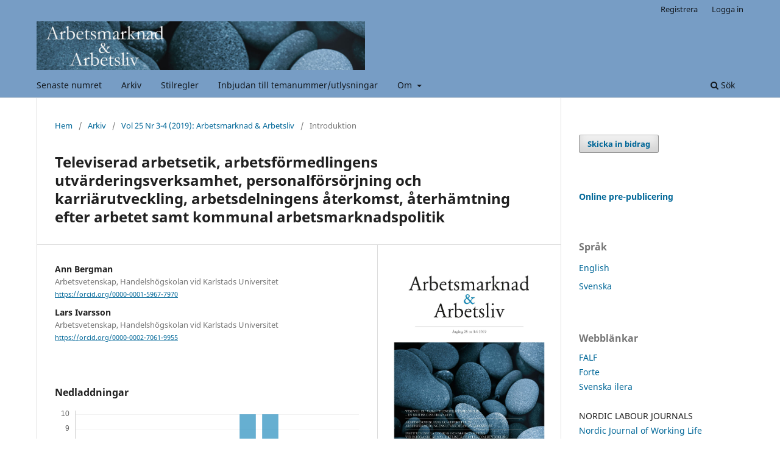

--- FILE ---
content_type: text/html; charset=utf-8
request_url: https://journals.lub.lu.se/aoa/article/view/20374
body_size: 5404
content:
<!DOCTYPE html>
<html lang="sv-SE" xml:lang="sv-SE">
<head>
	<meta charset="utf-8">
	<meta name="viewport" content="width=device-width, initial-scale=1.0">
	<title>
		Televiserad arbetsetik, arbetsförmedlingens utvärderingsverksamhet, personalförsörjning och karriärutveckling, arbetsdelningens återkomst, återhämtning efter arbetet samt kommunal arbetsmarknadspolitik
							| Arbetsmarknad & Arbetsliv
			</title>

	
<meta name="generator" content="Open Journal Systems 3.3.0.15">
<link rel="schema.DC" href="http://purl.org/dc/elements/1.1/" />
<meta name="DC.Creator.PersonalName" content="Ann Bergman"/>
<meta name="DC.Creator.PersonalName" content="Lars Ivarsson"/>
<meta name="DC.Date.created" scheme="ISO8601" content="2019-12-16"/>
<meta name="DC.Date.dateSubmitted" scheme="ISO8601" content="2019-12-16"/>
<meta name="DC.Date.issued" scheme="ISO8601" content="2019-12-16"/>
<meta name="DC.Date.modified" scheme="ISO8601" content="2019-12-16"/>
<meta name="DC.Description" xml:lang="en" content=""/>
<meta name="DC.Description" xml:lang="nb" content=""/>
<meta name="DC.Description" xml:lang="sv" content=""/>
<meta name="DC.Format" scheme="IMT" content="application/pdf"/>
<meta name="DC.Identifier" content="20374"/>
<meta name="DC.Identifier.pageNumber" content="4-6"/>
<meta name="DC.Identifier.URI" content="https://journals.lub.lu.se/aoa/article/view/20374"/>
<meta name="DC.Language" scheme="ISO639-1" content="sv"/>
<meta name="DC.Rights" content="Copyright (c) 0 "/>
<meta name="DC.Rights" content=""/>
<meta name="DC.Source" content="Arbetsmarknad &amp; Arbetsliv"/>
<meta name="DC.Source.ISSN" content="1400-9692"/>
<meta name="DC.Source.Issue" content="3-4"/>
<meta name="DC.Source.Volume" content="25"/>
<meta name="DC.Source.URI" content="https://journals.lub.lu.se/aoa"/>
<meta name="DC.Title" content="Televiserad arbetsetik, arbetsförmedlingens utvärderingsverksamhet, personalförsörjning och karriärutveckling, arbetsdelningens återkomst, återhämtning efter arbetet samt kommunal arbetsmarknadspolitik"/>
<meta name="DC.Type" content="Text.Serial.Journal"/>
<meta name="DC.Type.articleType" content="Introduktion"/>
<meta name="gs_meta_revision" content="1.1"/>
<meta name="citation_journal_title" content="Arbetsmarknad &amp; Arbetsliv"/>
<meta name="citation_journal_abbrev" content="A&amp;A"/>
<meta name="citation_issn" content="1400-9692"/> 
<meta name="citation_author" content="Ann Bergman"/>
<meta name="citation_author_institution" content="Arbetsvetenskap, Handelshögskolan vid Karlstads Universitet"/>
<meta name="citation_author" content="Lars Ivarsson"/>
<meta name="citation_author_institution" content="Arbetsvetenskap, Handelshögskolan vid Karlstads Universitet"/>
<meta name="citation_title" content="Televiserad arbetsetik, arbetsförmedlingens utvärderingsverksamhet, personalförsörjning och karriärutveckling, arbetsdelningens återkomst, återhämtning efter arbetet samt kommunal arbetsmarknadspolitik"/>
<meta name="citation_language" content="sv"/>
<meta name="citation_date" content="2019/12/16"/>
<meta name="citation_volume" content="25"/>
<meta name="citation_issue" content="3-4"/>
<meta name="citation_firstpage" content="4"/>
<meta name="citation_lastpage" content="6"/>
<meta name="citation_abstract_html_url" content="https://journals.lub.lu.se/aoa/article/view/20374"/>
<meta name="citation_pdf_url" content="https://journals.lub.lu.se/aoa/article/download/20374/18320"/>
<link rel="alternate" type="application/atom+xml" href="https://journals.lub.lu.se/aoa/gateway/plugin/WebFeedGatewayPlugin/atom">
<link rel="alternate" type="application/rdf+xml" href="https://journals.lub.lu.se/aoa/gateway/plugin/WebFeedGatewayPlugin/rss">
<link rel="alternate" type="application/rss+xml" href="https://journals.lub.lu.se/aoa/gateway/plugin/WebFeedGatewayPlugin/rss2">
	<link rel="stylesheet" href="https://journals.lub.lu.se/aoa/$$$call$$$/page/page/css?name=stylesheet" type="text/css" /><link rel="stylesheet" href="https://journals.lub.lu.se/aoa/$$$call$$$/page/page/css?name=font" type="text/css" /><link rel="stylesheet" href="https://journals.lub.lu.se/lib/pkp/styles/fontawesome/fontawesome.css?v=3.3.0.15" type="text/css" /><link rel="stylesheet" href="https://journals.lub.lu.se/plugins/generic/orcidProfile/css/orcidProfile.css?v=3.3.0.15" type="text/css" /><link rel="stylesheet" href="https://journals.lub.lu.se/public/site/styleSheet.css?v=3.3.0.15" type="text/css" />
</head>
<body class="pkp_page_article pkp_op_view has_site_logo" dir="ltr">

	<div class="pkp_structure_page">

				<header class="pkp_structure_head" id="headerNavigationContainer" role="banner">
						
 <nav class="cmp_skip_to_content" aria-label="Gå till innehållslänkar">
	<a href="#pkp_content_main">Hoppa till huvudinnehåll</a>
	<a href="#siteNav">Hoppa till primär navigationsmeny</a>
		<a href="#pkp_content_footer">Hoppa till sidfot</a>
</nav>

			<div class="pkp_head_wrapper">

				<div class="pkp_site_name_wrapper">
					<button class="pkp_site_nav_toggle">
						<span>Open Menu</span>
					</button>
										<div class="pkp_site_name">
																<a href="						https://journals.lub.lu.se/aoa/index
					" class="is_img">
							<img src="https://journals.lub.lu.se/public/journals/59/pageHeaderLogoImage_sv_SE.jpg" width="1200" height="178" alt="Arbetsmarknad &amp; Arbetsliv" />
						</a>
										</div>
				</div>

				
				<nav class="pkp_site_nav_menu" aria-label="Navigering webbplats">
					<a id="siteNav"></a>
					<div class="pkp_navigation_primary_row">
						<div class="pkp_navigation_primary_wrapper">
																				<ul id="navigationPrimary" class="pkp_navigation_primary pkp_nav_list">
								<li class="">
				<a href="https://journals.lub.lu.se/aoa/issue/current">
					Senaste numret
				</a>
							</li>
								<li class="">
				<a href="https://journals.lub.lu.se/aoa/issue/archive">
					Arkiv
				</a>
							</li>
								<li class="">
				<a href="https://journals.lub.lu.se/aoa/about/submissions">
					Stilregler
				</a>
							</li>
								<li class="">
				<a href="https://journals.lub.lu.se/aoa/announcement">
					Inbjudan till temanummer/utlysningar
				</a>
							</li>
								<li class="">
				<a href="https://journals.lub.lu.se/aoa/about">
					Om
				</a>
									<ul>
																					<li class="">
									<a href="https://journals.lub.lu.se/aoa/about">
										Om tidskriften
									</a>
								</li>
																												<li class="">
									<a href="https://journals.lub.lu.se/aoa/about/editorialTeam">
										Redaktion
									</a>
								</li>
																												<li class="">
									<a href="https://journals.lub.lu.se/aoa/about/contact">
										Kontakt
									</a>
								</li>
																												<li class="">
									<a href="https://journals.lub.lu.se/aoa/openaccess">
										Öppen tillgång
									</a>
								</li>
																												<li class="">
									<a href="https://journals.lub.lu.se/aoa/bestallprenumeration">
										Beställ prenumeration
									</a>
								</li>
																												<li class="">
									<a href="https://journals.lub.lu.se/aoa/bestalltidigarenummer">
										Beställ tidigare nummer
									</a>
								</li>
																												<li class="">
									<a href="https://journals.lub.lu.se/aoa/about/privacy">
										Integritetspolicy
									</a>
								</li>
																		</ul>
							</li>
			</ul>

				

																						<div class="pkp_navigation_search_wrapper">
									<a href="https://journals.lub.lu.se/aoa/search" class="pkp_search pkp_search_desktop">
										<span class="fa fa-search" aria-hidden="true"></span>
										Sök
									</a>
								</div>
													</div>
					</div>
					<div class="pkp_navigation_user_wrapper" id="navigationUserWrapper">
							<ul id="navigationUser" class="pkp_navigation_user pkp_nav_list">
								<li class="profile">
				<a href="https://journals.lub.lu.se/aoa/user/register">
					Registrera
				</a>
							</li>
								<li class="profile">
				<a href="https://journals.lub.lu.se/aoa/login">
					Logga in
				</a>
							</li>
										</ul>

					</div>
				</nav>
			</div><!-- .pkp_head_wrapper -->
		</header><!-- .pkp_structure_head -->

						<div class="pkp_structure_content has_sidebar">
			<div class="pkp_structure_main" role="main">
				<a id="pkp_content_main"></a>

<div class="page page_article">
			<nav class="cmp_breadcrumbs" role="navigation" aria-label="Här är du:">
	<ol>
		<li>
			<a href="https://journals.lub.lu.se/aoa/index">
				Hem
			</a>
			<span class="separator">/</span>
		</li>
		<li>
			<a href="https://journals.lub.lu.se/aoa/issue/archive">
				Arkiv
			</a>
			<span class="separator">/</span>
		</li>
					<li>
				<a href="https://journals.lub.lu.se/aoa/issue/view/2935">
					Vol 25 Nr 3-4 (2019): Arbetsmarknad & Arbetsliv
				</a>
				<span class="separator">/</span>
			</li>
				<li class="current" aria-current="page">
			<span aria-current="page">
									Introduktion
							</span>
		</li>
	</ol>
</nav>
	
		  	 <article class="obj_article_details">

		
	<h1 class="page_title">
		Televiserad arbetsetik, arbetsförmedlingens utvärderingsverksamhet, personalförsörjning och karriärutveckling, arbetsdelningens återkomst, återhämtning efter arbetet samt kommunal arbetsmarknadspolitik
	</h1>

	
	<div class="row">
		<div class="main_entry">

							<section class="item authors">
					<h2 class="pkp_screen_reader">Författare</h2>
					<ul class="authors">
											<li>
							<span class="name">
								Ann Bergman
							</span>
															<span class="affiliation">
									Arbetsvetenskap, Handelshögskolan vid Karlstads Universitet
																	</span>
																						<span class="orcid">
																		<a href="https://orcid.org/0000-0001-5967-7970" target="_blank">
										https://orcid.org/0000-0001-5967-7970
									</a>
								</span>
													</li>
											<li>
							<span class="name">
								Lars Ivarsson
							</span>
															<span class="affiliation">
									Arbetsvetenskap, Handelshögskolan vid Karlstads Universitet
																	</span>
																						<span class="orcid">
																		<a href="https://orcid.org/0000-0002-7061-9955" target="_blank">
										https://orcid.org/0000-0002-7061-9955
									</a>
								</span>
													</li>
										</ul>
				</section>
			
																					
						
						
			<div class="item downloads_chart">
	<h3 class="label">
		Nedladdningar
	</h3>
	<div class="value">
		<canvas class="usageStatsGraph" data-object-type="Submission" data-object-id="20374"></canvas>
		<div class="usageStatsUnavailable" data-object-type="Submission" data-object-id="20374">
			Nedladdningsdata är inte tillgängliga än.
		</div>
	</div>
</div>


																										
						
		</div><!-- .main_entry -->

		<div class="entry_details">

										<div class="item cover_image">
					<div class="sub_item">
													<a href="https://journals.lub.lu.se/aoa/issue/view/2935">
								<img src="https://journals.lub.lu.se/public/journals/59/cover_issue_2935_sv_SE.jpg" alt="">
							</a>
											</div>
				</div>
			
										<div class="item galleys">
					<h2 class="pkp_screen_reader">
						Downloads
					</h2>
					<ul class="value galleys_links">
													<li>
								
	
							

<a class="obj_galley_link pdf" href="https://journals.lub.lu.se/aoa/article/view/20374/18320">

		
	PDF

	</a>
							</li>
											</ul>
				</div>
						
						<div class="item published">
				<section class="sub_item">
					<h2 class="label">
						Publicerad
					</h2>
					<div class="value">
																			<span>2019-12-16</span>
																	</div>
				</section>
							</div>
			
										<div class="item citation">
					<section class="sub_item citation_display">
						<h2 class="label">
							Referera så här
						</h2>
						<div class="value">
							<div id="citationOutput" role="region" aria-live="polite">
								<div class="csl-bib-body">
  <div class="csl-entry">Bergman, A., &#38; Ivarsson, L. (2019). Televiserad arbetsetik, arbetsförmedlingens utvärderingsverksamhet, personalförsörjning och karriärutveckling, arbetsdelningens återkomst, återhämtning efter arbetet samt kommunal arbetsmarknadspolitik. <i>Arbetsmarknad &amp; Arbetsliv</i>, <i>25</i>(3-4), 4–6. Hämtad från https://journals.lub.lu.se/aoa/article/view/20374</div>
</div>
							</div>
							<div class="citation_formats">
								<button class="cmp_button citation_formats_button" aria-controls="cslCitationFormats" aria-expanded="false" data-csl-dropdown="true">
									Fler referensstilar
								</button>
								<div id="cslCitationFormats" class="citation_formats_list" aria-hidden="true">
									<ul class="citation_formats_styles">
																					<li>
												<a
													aria-controls="citationOutput"
													href="https://journals.lub.lu.se/aoa/citationstylelanguage/get/acm-sig-proceedings?submissionId=20374&amp;publicationId=19153"
													data-load-citation
													data-json-href="https://journals.lub.lu.se/aoa/citationstylelanguage/get/acm-sig-proceedings?submissionId=20374&amp;publicationId=19153&amp;return=json"
												>
													ACM
												</a>
											</li>
																					<li>
												<a
													aria-controls="citationOutput"
													href="https://journals.lub.lu.se/aoa/citationstylelanguage/get/acs-nano?submissionId=20374&amp;publicationId=19153"
													data-load-citation
													data-json-href="https://journals.lub.lu.se/aoa/citationstylelanguage/get/acs-nano?submissionId=20374&amp;publicationId=19153&amp;return=json"
												>
													ACS
												</a>
											</li>
																					<li>
												<a
													aria-controls="citationOutput"
													href="https://journals.lub.lu.se/aoa/citationstylelanguage/get/apa?submissionId=20374&amp;publicationId=19153"
													data-load-citation
													data-json-href="https://journals.lub.lu.se/aoa/citationstylelanguage/get/apa?submissionId=20374&amp;publicationId=19153&amp;return=json"
												>
													APA
												</a>
											</li>
																					<li>
												<a
													aria-controls="citationOutput"
													href="https://journals.lub.lu.se/aoa/citationstylelanguage/get/associacao-brasileira-de-normas-tecnicas?submissionId=20374&amp;publicationId=19153"
													data-load-citation
													data-json-href="https://journals.lub.lu.se/aoa/citationstylelanguage/get/associacao-brasileira-de-normas-tecnicas?submissionId=20374&amp;publicationId=19153&amp;return=json"
												>
													ABNT
												</a>
											</li>
																					<li>
												<a
													aria-controls="citationOutput"
													href="https://journals.lub.lu.se/aoa/citationstylelanguage/get/chicago-author-date?submissionId=20374&amp;publicationId=19153"
													data-load-citation
													data-json-href="https://journals.lub.lu.se/aoa/citationstylelanguage/get/chicago-author-date?submissionId=20374&amp;publicationId=19153&amp;return=json"
												>
													Chicago
												</a>
											</li>
																					<li>
												<a
													aria-controls="citationOutput"
													href="https://journals.lub.lu.se/aoa/citationstylelanguage/get/harvard-cite-them-right?submissionId=20374&amp;publicationId=19153"
													data-load-citation
													data-json-href="https://journals.lub.lu.se/aoa/citationstylelanguage/get/harvard-cite-them-right?submissionId=20374&amp;publicationId=19153&amp;return=json"
												>
													Harvard
												</a>
											</li>
																					<li>
												<a
													aria-controls="citationOutput"
													href="https://journals.lub.lu.se/aoa/citationstylelanguage/get/ieee?submissionId=20374&amp;publicationId=19153"
													data-load-citation
													data-json-href="https://journals.lub.lu.se/aoa/citationstylelanguage/get/ieee?submissionId=20374&amp;publicationId=19153&amp;return=json"
												>
													IEEE
												</a>
											</li>
																					<li>
												<a
													aria-controls="citationOutput"
													href="https://journals.lub.lu.se/aoa/citationstylelanguage/get/modern-language-association?submissionId=20374&amp;publicationId=19153"
													data-load-citation
													data-json-href="https://journals.lub.lu.se/aoa/citationstylelanguage/get/modern-language-association?submissionId=20374&amp;publicationId=19153&amp;return=json"
												>
													MLA
												</a>
											</li>
																					<li>
												<a
													aria-controls="citationOutput"
													href="https://journals.lub.lu.se/aoa/citationstylelanguage/get/turabian-fullnote-bibliography?submissionId=20374&amp;publicationId=19153"
													data-load-citation
													data-json-href="https://journals.lub.lu.se/aoa/citationstylelanguage/get/turabian-fullnote-bibliography?submissionId=20374&amp;publicationId=19153&amp;return=json"
												>
													Turabian
												</a>
											</li>
																					<li>
												<a
													aria-controls="citationOutput"
													href="https://journals.lub.lu.se/aoa/citationstylelanguage/get/vancouver?submissionId=20374&amp;publicationId=19153"
													data-load-citation
													data-json-href="https://journals.lub.lu.se/aoa/citationstylelanguage/get/vancouver?submissionId=20374&amp;publicationId=19153&amp;return=json"
												>
													Vancouver
												</a>
											</li>
																			</ul>
																			<div class="label">
											Ladda ned referens
										</div>
										<ul class="citation_formats_styles">
																							<li>
													<a href="https://journals.lub.lu.se/aoa/citationstylelanguage/download/ris?submissionId=20374&amp;publicationId=19153">
														<span class="fa fa-download"></span>
														Endnote/Zotero/Mendeley (RIS)
													</a>
												</li>
																							<li>
													<a href="https://journals.lub.lu.se/aoa/citationstylelanguage/download/bibtex?submissionId=20374&amp;publicationId=19153">
														<span class="fa fa-download"></span>
														BibTeX
													</a>
												</li>
																					</ul>
																	</div>
							</div>
						</div>
					</section>
				</div>
			
										<div class="item issue">

											<section class="sub_item">
							<h2 class="label">
								Nummer
							</h2>
							<div class="value">
								<a class="title" href="https://journals.lub.lu.se/aoa/issue/view/2935">
									Vol 25 Nr 3-4 (2019): Arbetsmarknad & Arbetsliv
								</a>
							</div>
						</section>
					
											<section class="sub_item">
							<h2 class="label">
								Sektion
							</h2>
							<div class="value">
								Introduktion
							</div>
						</section>
					
									</div>
			
															
						
			

		</div><!-- .entry_details -->
	</div><!-- .row -->

</article>

	

</div><!-- .page -->

	</div><!-- pkp_structure_main -->

									<div class="pkp_structure_sidebar left" role="complementary" aria-label="Sidomeny">
				<div class="pkp_block block_make_submission">
	<h2 class="pkp_screen_reader">
		Skicka in bidrag
	</h2>

	<div class="content">
		<a class="block_make_submission_link" href="https://journals.lub.lu.se/aoa/about/submissions">
			Skicka in bidrag
		</a>
	</div>
</div>
<div class="pkp_block block_custom" id="customblock-online-publicering">
	<h2 class="title pkp_screen_reader">online-publicering</h2>
	<div class="content">
		<p><a href="https://journals.lub.lu.se/aoa/issue/view/2861"><strong>Online pre-publicering</strong></a></p>
	</div>
</div>
<div class="pkp_block block_language">
	<h2 class="title">
		Språk
	</h2>

	<div class="content">
		<ul>
							<li class="locale_en_US" lang="en-US">
					<a href="https://journals.lub.lu.se/aoa/user/setLocale/en_US?source=%2Faoa%2Farticle%2Fview%2F20374">
						English
					</a>
				</li>
							<li class="locale_sv_SE current" lang="sv-SE">
					<a href="https://journals.lub.lu.se/aoa/user/setLocale/sv_SE?source=%2Faoa%2Farticle%2Fview%2F20374">
						Svenska
					</a>
				</li>
					</ul>
	</div>
</div><!-- .block_language -->
<div class="pkp_block block_custom" id="customblock-link">
	<h2 class="title pkp_screen_reader">link</h2>
	<div class="content">
		<p><span class="title">Webblänkar</span><a href="https://falf.se" target="_blank" rel="noopener">FALF</a><br><a href="https://forte.se" target="_blank" rel="noopener">Forte</a><br><a href="http://www.ilerasvenska.se" target="_blank" rel="noopener">Svenska ilera<br></a><br>NORDIC LABOUR JOURNALS<br><a href="https://tidsskrift.dk/njwls/index">Nordic Journal of Working Life Studies</a>&nbsp;<br><a href="https://tidsskrift.dk/tidsskrift-for-arbejdsliv/">Tidsskrift for arbejdsliv </a>(Denmark)<br><a href="https://www.samfunnsforskning.no/english/publications/journals/soekelys-paa-arbeidslivet/">Søgelys på arbeidslivet</a> (Norway)<br><a href="https://journal.fi/tyoelamantutkimus">Työelämän tutkimus</a>&nbsp;(Finland)</p>
	</div>
</div>

			</div><!-- pkp_sidebar.left -->
			</div><!-- pkp_structure_content -->

<div class="pkp_structure_footer_wrapper" role="contentinfo">
	<a id="pkp_content_footer"></a>

	<div class="pkp_structure_footer">

					<div class="pkp_footer_content">
				<p>ISSN (tryck): 1400-9692</p>
<p>ISSN (online): 2002-343X</p>
<p><img src="https://journals.lub.lu.se/public/site/images/michaelnordeman/nykaugulogga_c.png" /></p>
			</div>
		
		<div class="pkp_brand_footer" role="complementary">
			<a href="https://journals.lub.lu.se/aoa/about/aboutThisPublishingSystem">
				<img alt="Mer information om det här publiceringssystemet, Plattform och Arbetsflöde av OJS/PKP." src="https://journals.lub.lu.se/templates/images/ojs_brand.png">
			</a>
		</div>
	</div>
</div><!-- pkp_structure_footer_wrapper -->

</div><!-- pkp_structure_page -->

<script src="https://journals.lub.lu.se/lib/pkp/lib/vendor/components/jquery/jquery.js?v=3.3.0.15" type="text/javascript"></script><script src="https://journals.lub.lu.se/lib/pkp/lib/vendor/components/jqueryui/jquery-ui.js?v=3.3.0.15" type="text/javascript"></script><script src="https://journals.lub.lu.se/plugins/themes/default/js/lib/popper/popper.js?v=3.3.0.15" type="text/javascript"></script><script src="https://journals.lub.lu.se/plugins/themes/default/js/lib/bootstrap/util.js?v=3.3.0.15" type="text/javascript"></script><script src="https://journals.lub.lu.se/plugins/themes/default/js/lib/bootstrap/dropdown.js?v=3.3.0.15" type="text/javascript"></script><script src="https://journals.lub.lu.se/plugins/themes/default/js/main.js?v=3.3.0.15" type="text/javascript"></script><script src="https://journals.lub.lu.se/plugins/generic/citationStyleLanguage/js/articleCitation.js?v=3.3.0.15" type="text/javascript"></script><script type="text/javascript">var pkpUsageStats = pkpUsageStats || {};pkpUsageStats.data = pkpUsageStats.data || {};pkpUsageStats.data.Submission = pkpUsageStats.data.Submission || {};pkpUsageStats.data.Submission[20374] = {"data":{"2019":{"1":0,"2":0,"3":0,"4":0,"5":0,"6":0,"7":0,"8":0,"9":0,"10":0,"11":0,"12":37},"2020":{"1":36,"2":43,"3":33,"4":16,"5":1,"6":2,"7":3,"8":1,"9":1,"10":3,"11":3,"12":6},"2021":{"1":1,"2":3,"3":3,"4":1,"5":1,"6":2,"7":0,"8":1,"9":2,"10":3,"11":0,"12":1},"2022":{"1":1,"2":1,"3":0,"4":1,"5":1,"6":1,"7":0,"8":3,"9":2,"10":5,"11":0,"12":1},"2023":{"1":5,"2":2,"3":4,"4":0,"5":0,"6":1,"7":1,"8":5,"9":0,"10":3,"11":4,"12":0},"2024":{"1":2,"2":1,"3":2,"4":1,"5":1,"6":0,"7":2,"8":1,"9":1,"10":4,"11":0,"12":0},"2025":{"1":1,"2":2,"3":1,"4":1,"5":4,"6":1,"7":2,"8":5,"9":10,"10":10,"11":7,"12":2},"2026":{"1":2,"2":0,"3":0,"4":0,"5":0,"6":0,"7":0,"8":0,"9":0,"10":0,"11":0,"12":0}},"label":"Alla nedladdningar","color":"79,181,217","total":307};</script><script src="https://cdnjs.cloudflare.com/ajax/libs/Chart.js/2.0.1/Chart.js?v=3.3.0.15" type="text/javascript"></script><script type="text/javascript">var pkpUsageStats = pkpUsageStats || {};pkpUsageStats.locale = pkpUsageStats.locale || {};pkpUsageStats.locale.months = ["Jan","Feb","Mar","Apr","Maj","Jun","Jul","Aug","Sep","Okt","Nov","Dec"];pkpUsageStats.config = pkpUsageStats.config || {};pkpUsageStats.config.chartType = "bar";</script><script src="https://journals.lub.lu.se/plugins/generic/usageStats/js/UsageStatsFrontendHandler.js?v=3.3.0.15" type="text/javascript"></script>

<span class="Z3988" title="ctx_ver=Z39.88-2004&amp;rft_id=https%3A%2F%2Fjournals.lub.lu.se%2Faoa%2Farticle%2Fview%2F20374&amp;rft_val_fmt=info%3Aofi%2Ffmt%3Akev%3Amtx%3Ajournal&amp;rft.language=sv_SE&amp;rft.genre=article&amp;rft.title=Arbetsmarknad+%26+Arbetsliv&amp;rft.jtitle=Arbetsmarknad+%26+Arbetsliv&amp;rft.atitle=Televiserad+arbetsetik%2C+arbetsf%C3%B6rmedlingens+utv%C3%A4rderingsverksamhet%2C+personalf%C3%B6rs%C3%B6rjning+och+karri%C3%A4rutveckling%2C+arbetsdelningens+%C3%A5terkomst%2C+%C3%A5terh%C3%A4mtning+efter+arbetet+samt+kommunal+arbetsmarknadspolitik&amp;rft.artnum=20374&amp;rft.stitle=A%26A&amp;rft.volume=25&amp;rft.issue=3-4&amp;rft.aulast=Bergman&amp;rft.aufirst=Ann&amp;rft.date=2019-12-16&amp;rft.au=Lars+Ivarsson&amp;rft.pages=4-6&amp;rft.issn=1400-9692"></span>

</body>
</html>


--- FILE ---
content_type: text/css
request_url: https://journals.lub.lu.se/public/site/styleSheet.css?v=3.3.0.15
body_size: 85
content:
.pkp_page_index .tsv_journals .tsv_thumb  {
    margin: 30px 10px 0 10px;
    }
